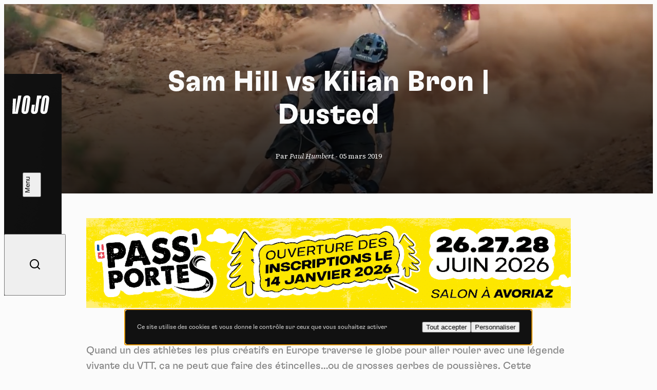

--- FILE ---
content_type: text/html; charset=UTF-8
request_url: https://www.vojomag.com/news/sam-hill-vs-kilian-bron-dusted/
body_size: 11644
content:
<!DOCTYPE html>
<html lang="fr" class="no-js no-svg">
<head>
    <meta charset="UTF-8">
    <meta http-equiv="X-UA-Compatible" content="IE=edge" />
    <meta name="viewport" content="width=device-width, initial-scale=1.0, viewport-fit=cover, maximum-scale=1" />

    <title>Sam Hill vs Kilian Bron | Dusted &#8902; Vojo</title>

    <link rel="icon" href="https://www.vojomag.com/app/themes/vojo/assets/images/favicon/favicon.ico" sizes="any" />
    <link rel="manifest" href="https://www.vojomag.com/app/themes/vojo/assets/images/favicon/manifest.json" />
    <link rel="shortcut icon" href="https://www.vojomag.com/app/themes/vojo/assets/images/favicon/favicon.ico" />

    <link rel="preconnect" href="https://fonts.googleapis.com" />
    <link rel="preconnect" href="https://fonts.gstatic.com" crossorigin />

    <script type="text/javascript" src="https://www.vojomag.com/wordpress/wp-admin/admin-ajax.php?action=pll_xdata_check&#038;redirect=https%3A%2F%2Fwww.vojomag.com%2Fnews%2Fsam-hill-vs-kilian-bron-dusted%2F&#038;nonce=ac98f63402" async></script><meta name='robots' content='index, follow, max-image-preview:large, max-snippet:-1, max-video-preview:-1' />
<link rel="alternate" href="https://www.vojomag.com/news/sam-hill-vs-kilian-bron-dusted/" hreflang="fr" />
<link rel="alternate" href="https://www.vojomag.nl/news/sam-hill-vs-kilian-bron-dusted/" hreflang="nl" />

	<meta property="og:locale" content="fr_FR" />
	<meta property="og:locale:alternate" content="nl_NL" />

	<!-- This site is optimized with the Yoast SEO plugin v26.5 - https://yoast.com/wordpress/plugins/seo/ -->
	<link rel="canonical" href="https://www.vojomag.com/news/sam-hill-vs-kilian-bron-dusted/" />
	<meta property="og:locale:alternate" content="nl_NL" />
	<meta property="og:type" content="article" />
	<meta property="og:title" content="Sam Hill vs Kilian Bron | Dusted &#8902; Vojo" />
	<meta property="og:url" content="https://www.vojomag.com/news/sam-hill-vs-kilian-bron-dusted/" />
	<meta property="og:site_name" content="Vojo" />
	<meta property="article:publisher" content="https://www.facebook.com/VojoMagazine" />
	<meta property="og:image" content="https://www.vojomag.com/app/uploads/2019/03/Capture-d’écran-2019-03-05-à-09.44.58-1200x630.jpg" />
	<meta property="og:image:width" content="1200" />
	<meta property="og:image:height" content="630" />
	<meta property="og:image:type" content="image/jpeg" /><meta property="og:image" content="https://www.vojomag.com/app/uploads/2019/03/Capture-d’écran-2019-03-05-à-09.44.58-2-1200x630.jpg" />
	<meta property="og:image:width" content="1200" />
	<meta property="og:image:height" content="630" />
	<meta property="og:image:type" content="image/jpeg" />
	<script type="application/ld+json" class="yoast-schema-graph">{"@context":"https://schema.org","@graph":[{"@type":"WebPage","@id":"https://www.vojomag.com/news/sam-hill-vs-kilian-bron-dusted/","url":"https://www.vojomag.com/news/sam-hill-vs-kilian-bron-dusted/","name":"Sam Hill vs Kilian Bron | Dusted &#8902; Vojo","isPartOf":{"@id":"https://www.vojomag.com/#website"},"primaryImageOfPage":{"@id":"https://www.vojomag.com/news/sam-hill-vs-kilian-bron-dusted/#primaryimage"},"image":{"@id":"https://www.vojomag.com/news/sam-hill-vs-kilian-bron-dusted/#primaryimage"},"thumbnailUrl":"https://www.vojomag.com/app/uploads/2019/03/Capture-d’écran-2019-03-05-à-09.44.58.jpg","datePublished":"2019-03-05T08:48:12+00:00","breadcrumb":{"@id":"https://www.vojomag.com/news/sam-hill-vs-kilian-bron-dusted/#breadcrumb"},"inLanguage":"fr-FR","potentialAction":[{"@type":"ReadAction","target":["https://www.vojomag.com/news/sam-hill-vs-kilian-bron-dusted/"]}]},{"@type":"ImageObject","inLanguage":"fr-FR","@id":"https://www.vojomag.com/news/sam-hill-vs-kilian-bron-dusted/#primaryimage","url":"https://www.vojomag.com/app/uploads/2019/03/Capture-d’écran-2019-03-05-à-09.44.58.jpg","contentUrl":"https://www.vojomag.com/app/uploads/2019/03/Capture-d’écran-2019-03-05-à-09.44.58.jpg","width":2048,"height":1147},{"@type":"BreadcrumbList","@id":"https://www.vojomag.com/news/sam-hill-vs-kilian-bron-dusted/#breadcrumb","itemListElement":[{"@type":"ListItem","position":1,"name":"Home","item":"https://www.vojomag.com/"},{"@type":"ListItem","position":2,"name":"Actualités","item":"https://www.vojomag.com/news/"},{"@type":"ListItem","position":3,"name":"Sam Hill vs Kilian Bron | Dusted"}]},{"@type":"WebSite","@id":"https://www.vojomag.com/#website","url":"https://www.vojomag.com/","name":"Vojo","description":"Tests, compétitions, grands reportages : découvrez Vojo, le nouveau magazine de VTT francophone 100% Web !","alternateName":"Vojo","potentialAction":[{"@type":"SearchAction","target":{"@type":"EntryPoint","urlTemplate":"https://www.vojomag.com/?s={search_term_string}"},"query-input":{"@type":"PropertyValueSpecification","valueRequired":true,"valueName":"search_term_string"}}],"inLanguage":"fr-FR"}]}</script>
	<!-- / Yoast SEO plugin. -->


<link rel='dns-prefetch' href='//cdnjs.cloudflare.com' />
<link rel='dns-prefetch' href='//use.typekit.net' />
<link rel='dns-prefetch' href='//fonts.googleapis.com' />
<link rel="alternate" type="application/rss+xml" title="Vojo &raquo; Flux" href="https://www.vojomag.com/feed/" />
<style id='wp-img-auto-sizes-contain-inline-css' type='text/css'>
img:is([sizes=auto i],[sizes^="auto," i]){contain-intrinsic-size:3000px 1500px}
/*# sourceURL=wp-img-auto-sizes-contain-inline-css */
</style>
<link rel='stylesheet' id='core-fancybox-css' href='https://www.vojomag.com/app/plugins/vojo/assets/vendor/fancyapps/jquery.fancybox.min.css?ver=6.9' media='all' />
<link rel='stylesheet' id='vojo-typekit-fonts-css' href='https://use.typekit.net/bps7vmd.css?ver=202601.12.2' media='all' />
<link rel='stylesheet' id='vojo-google-fonts-css' href='https://fonts.googleapis.com/css2?family=Source+Serif+4%3Aital%2Cwght%400%2C300%3B0%2C400%3B0%2C600%3B0%2C700%3B1%2C400&#038;display=swap&#038;ver=202601.12.2' media='all' />
<link rel='stylesheet' id='vojo-main-css' href='https://www.vojomag.com/app/themes/vojo/assets/css/vojo.public.css?ver=202601.12.2' media='all' />
<link rel='stylesheet' id='vojo-content-css' href='https://www.vojomag.com/app/themes/vojo/assets/css/vojo.content.css?ver=202601.12.2' media='all' />
<script type="text/javascript" src="https://www.vojomag.com/wordpress/wp-includes/js/jquery/jquery.min.js?ver=3.7.1" id="jquery-core-js"></script>
<script type="text/javascript" src="https://www.vojomag.com/wordpress/wp-includes/js/jquery/jquery-migrate.min.js?ver=3.4.1" id="jquery-migrate-js"></script>
<script type="text/javascript" src="https://www.vojomag.com/app/plugins/vojo/assets/vendor/tarteaucitron/tarteaucitron.js?ver=202601.12.2" id="tarteaucitron-core-js"></script>
<script type="text/javascript" src="https://www.vojomag.com/app/plugins/vojo/assets/vendor/tarteaucitron/tarteaucitron.services.js?ver=202601.12.2" id="tarteaucitron-services-js"></script>
<script type="text/javascript" id="vojo-public-js-extra">
/* <![CDATA[ */
var vojo_public_l10n = {"ajaxurl":"https://www.vojomag.com/wordpress/wp-admin/admin-ajax.php","template_directory_uri":"https://www.vojomag.com/app/plugins/vojo/","infinite_load_ajax_nonce":"0398c68a91","translations":{"next_article":"Prochain article"}};
//# sourceURL=vojo-public-js-extra
/* ]]> */
</script>
<script type="text/javascript" src="https://www.vojomag.com/app/plugins/vojo/assets/js/compiled/public.min.js?ver=202601.12.2" id="vojo-public-js"></script>
<script type="text/javascript" src="https://www.vojomag.com/app/plugins/vojo/assets/vendor/fancyapps/jquery.fancybox.min.js?ver=202601.12.2" id="core-fancybox-js"></script>

<!-- This site is using AdRotate Professional v5.18.1 to display their advertisements - https://ajdg.solutions/ -->
<!-- AdRotate CSS -->
<style type="text/css" media="screen">
	.gvjo { margin:0px; padding:0px; overflow:hidden; line-height:1; zoom:1; }
	.gvjo img { height:auto; }
	.gvjo-col { position:relative; float:left; }
	.gvjo-col:first-child { margin-left: 0; }
	.gvjo-col:last-child { margin-right: 0; }
	.woocommerce-page .gvjo, .bbpress-wrapper .gvjo { margin: 20px auto; clear:both; }
	@media only screen and (max-width: 480px) {
		.gvjo-col, .gvjo-dyn, .gvjo-single { width:100%; margin-left:0; margin-right:0; }
		.woocommerce-page .gvjo, .bbpress-wrapper .gvjo { margin: 10px auto; }
	}
</style>
<!-- /AdRotate CSS -->

<script type="application/ld+json">
{
    "@context" : "http://schema.org",
    "@type"    : "Organization",
    "name"     : "Vojo",
    "url"      : "https://www.vojomag.com",
    "logo" : {
        "@type" : "ImageObject",
        "url"   : "https://www.vojomag.com/app/themes/vojo/assets/images/logo/vojo-logo-share.svg"
    },
    "vatID"      : "BE0507735612",
    "address": {
        "@type"           : "PostalAddress",
        "streetAddress"   : "Avenue du Petit-Bourgogne 90",
        "addressLocality" : "Liège",
        "postalCode"      : "4000"
    },
    "email"     : "contact@vojomag.com",
    "telephone" : "",
    "image" : {
        "@type" : "ImageObject",
        "url"   : "https://www.vojomag.com/app/themes/vojo/assets/images/logo/vojo-logo-share.svg"
    }
}
</script><script type="application/ld+json">
{
    "@context": "http://schema.org",
    "@type": "BreadcrumbList",
    "itemListElement": [
                {
            "@type"    : "ListItem",
            "position" : 1,
            "item": {
                "@id"  : "https://www.vojomag.com/",
                "name" : "Accueil"
            }
        },                {
            "@type"    : "ListItem",
            "position" : 2,
            "item": {
                "@id"  : "https://www.vojomag.com/news/",
                "name" : "Actualités"
            }
        },                {
            "@type"    : "ListItem",
            "position" : 3,
            "item": {
                "@id"  : "https://www.vojomag.com/news/sam-hill-vs-kilian-bron-dusted/",
                "name" : "Sam Hill vs Kilian Bron | Dusted"
            }
        }            ]
}
</script>
<script type="application/ld+json">
{
    "@context" : "http://schema.org",
    "@type"    : "WebSite",
    "url"      : "https://www.vojomag.com",
    "image"    : {
        "@type" : "ImageObject",
        "url"   : "https://www.vojomag.com/app/themes/vojo/assets/images/logo/vojo-logo-share.svg"
    },
    "potentialAction" : {
        "@type"       : "SearchAction",
        "target"      : "https://www.vojomag.com?s={search_term_string}",
        "query-input" : "required name=search_term_string"
    }
}
</script>
<link rel="apple-touch-icon" sizes="57x57" href="https://www.vojomag.com/app/themes/vojo/assets/images/favicon/apple-touch-icon-57.png" />
<link rel="apple-touch-icon" sizes="60x60" href="https://www.vojomag.com/app/themes/vojo/assets/images/favicon/apple-touch-icon-60.png" />
<link rel="apple-touch-icon" sizes="72x72" href="https://www.vojomag.com/app/themes/vojo/assets/images/favicon/apple-touch-icon-72.png" />
<link rel="apple-touch-icon" sizes="76x76" href="https://www.vojomag.com/app/themes/vojo/assets/images/favicon/apple-touch-icon-76.png" />
<link rel="apple-touch-icon" sizes="114x114" href="https://www.vojomag.com/app/themes/vojo/assets/images/favicon/apple-touch-icon-114.png" />
<link rel="apple-touch-icon" sizes="120x120" href="https://www.vojomag.com/app/themes/vojo/assets/images/favicon/apple-touch-icon-120.png" />
<link rel="apple-touch-icon" sizes="144x144" href="https://www.vojomag.com/app/themes/vojo/assets/images/favicon/apple-touch-icon-144.png" />
<link rel="apple-touch-icon" sizes="152x152" href="https://www.vojomag.com/app/themes/vojo/assets/images/favicon/apple-touch-icon-152.png" />
<link rel="apple-touch-icon" sizes="180x180" href="https://www.vojomag.com/app/themes/vojo/assets/images/favicon/apple-touch-icon-180.png" />
<link rel="icon" sizes="32x32" href="https://www.vojomag.com/app/themes/vojo/assets/images/favicon/apple-touch-icon-32.png" />
<link rel="icon" sizes="194x194" href="https://www.vojomag.com/app/themes/vojo/assets/images/favicon/apple-touch-icon-194.png" />
<link rel="icon" sizes="96x96" href="https://www.vojomag.com/app/themes/vojo/assets/images/favicon/apple-touch-icon-96.png" />
<link rel="icon" sizes="192x192" href="https://www.vojomag.com/app/themes/vojo/assets/images/favicon/apple-touch-icon-192.png" />
<link rel="icon" sizes="16x16" href="https://www.vojomag.com/app/themes/vojo/assets/images/favicon/apple-touch-icon-16.png" />
	<title>Sam Hill vs Kilian Bron | Dusted &#8902; Vojo</title>

    <meta property="fb:app_id" content="1809294512496574" />
    <meta name="facebook-domain-verification" content="e3fn1kyn2y1lgdyfe005aoi0nth359" />

    <link rel="profile" href="http://gmpg.org/xfn/11" />
    <link rel="shortcut icon" href="https://www.vojomag.com/app/themes/vojo/assets/images/favicon/favicon.ico" />

    <script type="text/javascript" src="https://api.pirsch.io/pirsch-extended.js" id="pirschextendedjs" data-code="rLSC2drLjxMNsWJyHibHY96W7tjfMF5z" data-outbound-link-event-name="Outbound"></script>
    <script async src="https://www.googletagmanager.com/gtag/js?id=UA-52204929-2"></script>
    <script>
        window.dataLayer = window.dataLayer || [];
        function gtag(){dataLayer.push(arguments);}
        gtag('js', new Date());
        gtag('config', 'UA-52204929-2');
    </script>

    </head>

<body class="wp-singular news-template-default single single-news postid-111222 wp-theme-vojo sheet-page theme-default single-legacy">
    <div class="main-wrapper">
        <header class="header js-header">
    <a class="header__logo" href="https://www.vojomag.com" title="Retour à la page d&#039;accueil de Vojo Magazine">
        <span>Vojo Magazine</span>
    </a>

    <div class="header__wrapper">
        <nav class="header__menu">
            <ul id="menu-menu-principal-francais" class="menu"><li class="menu__item  menu-item menu-item-type-custom menu-item-object-custom"><a class="fr-nav__link" href="https://www.vojomag.com/news/">Home<svg class="js-drawing" xmlns="http://www.w3.org/2000/svg" viewBox="0 0 100 40"><path vector-effect="non-scaling-stroke" d="M44.641,2.821s97.963,19.367,20.675,33.209c-23.082,4.134-59.321-3.311-60.307-15.496C3.284-.803,82.929,6.244,82.929,6.244"/></svg></a></li>
<li class="menu__item  menu-item menu-item-type-custom menu-item-object-custom"><a class="fr-nav__link" href="https://www.vojomag.com/news/">Actu<svg class="js-drawing" xmlns="http://www.w3.org/2000/svg" viewBox="0 0 100 40"><path vector-effect="non-scaling-stroke" d="M91.573,23.867s-9.293,19.733-57.388,11.718C11.762,31.848-8.191,14.745,29.606,6.462c77.434-16.969,57.265,26.056,57.265,26.056"/></svg></a></li>
<li class="menu__item  menu-item menu-item-type-custom menu-item-object-custom"><a class="fr-nav__link" href="https://www.vojomag.com/category/nature/">Nature<svg class="js-drawing" xmlns="http://www.w3.org/2000/svg" viewBox="0 0 100 40"><path vector-effect="non-scaling-stroke" d="M64.465,35.845C-.296,31.084,2.561,14.893,2.561,14.893-.216-2.295,92.702,3.112,96.845,17.337c.952,3.27,10.476,19.46-90.474,8.984"/></svg></a></li>
<li class="menu__item  menu-item menu-item-type-custom menu-item-object-custom"><a class="fr-nav__link" href="https://www.vojomag.com/category/sport/">Sport<svg class="js-drawing" xmlns="http://www.w3.org/2000/svg" viewBox="0 0 100 40"><path vector-effect="non-scaling-stroke" d="M19.604,36.75s62.67,6.361,72.761-17.959C99.26,2.175,2.798-7.964,7.444,19.913c4.677,28.061,80.442,9.728,80.442,9.728"/></svg></a></li>
<li class="menu__item  menu-item menu-item-type-custom menu-item-object-custom"><a class="fr-nav__link" href="https://www.vojomag.com/category/tech/">Tech<svg class="js-drawing" xmlns="http://www.w3.org/2000/svg" viewBox="0 0 100 40"><path vector-effect="non-scaling-stroke" d="M5.026,26.315C3.726,5.683,51.839,5.738,51.839,5.738c13.212-.014,25.057,2.07,32.824,5.115,7.838,3.053,11.517,7.055,10.003,11.102-7.867,19.751-55.824,14.815-70.354,9.925C-3.446,22.539,3.726,.221,50,4.217"/></svg></a></li>
<li class="menu__item  menu-item menu-item-type-custom menu-item-object-custom"><a class="fr-nav__link" href="https://www.vojomag.com/category/dossier/">Dossier<svg class="js-drawing" xmlns="http://www.w3.org/2000/svg" viewBox="0 0 100 40"><path vector-effect="non-scaling-stroke" d="M80.752,34.745s27.787-25.48-16-30C2.752-1.655-6.175,21.3,10.859,29.945c33.893,17.2,85.893-5.6,85.893-5.6"/></svg></a></li>
<li class="menu__item  menu-item menu-item-type-custom menu-item-object-custom"><a class="fr-nav__link" href="https://www.vojomag.com/video/">Vidéos<svg class="js-drawing" xmlns="http://www.w3.org/2000/svg" viewBox="0 0 100 40"><path vector-effect="non-scaling-stroke" d="M19.248,5.255s-27.787,25.48,16,30c62,6.4,70.927-16.555,53.893-25.2C55.248-7.145,3.248,15.655,3.248,15.655"/></svg></a></li>
<li class="menu__item  menu-item menu-item-type-custom menu-item-object-custom"><a class="fr-nav__link" href="https://www.vojomag.com/podcast/">Podcasts<svg class="js-drawing" xmlns="http://www.w3.org/2000/svg" viewBox="0 0 100 40"><path vector-effect="non-scaling-stroke" d="M19.219,32.45s51.437,9.764,73.758-11.784C104.78,9.272,62.892-5.933,20.19,8.208c-48.9,16.194,35.909,29.292,35.909,29.292"/></svg></a></li>
</ul>        </nav>

        <nav class="header__actions">
            <ul class="list">
                <li class="list__item list__item--home">
                    <a href="https://www.vojomag.com" title="Retour à la page d&#039;accueil de Vojo Magazine">
                        <span>Accueil</span>
                        <i class="ri-home-4-line"></i>
                    </a>
                </li>
                <li class="list__item">
                    <button class="js-button-search">
                        <span>Recherche</span>
                        <i class="ri-search-line"></i>
                    </button>
                </li>
            </ul>
        </nav>

        <ul class="header__socials list list--socials">
            <li class="list__item">
                <a href="https://www.facebook.com/vojomagazine/" title="Rejoignez-nous sur Facebook">
                    <span>Facebook</span>
                    <i class="ri-facebook-fill"></i>
                </a>
            </li>
            <li class="list__item">
                <a href="https://www.instagram.com/vojomag/" title="Rejoignez-nous sur Instagram">
                    <span>Instagram</span>
                    <i class="ri-instagram-fill"></i>
                </a>
            </li>
            <li class="list__item">
                <a href="https://www.youtube.com/channel/UC4WPMn8tf2UUKqtMySrDP6w" title="Rejoignez-nous sur YouTube">
                    <span>YouTube</span>
                    <i class="ri-youtube-fill"></i>
                </a>
            </li>
        </ul>

        <nav class="header__languages">
            <ul class="list">
                                <li class="list__item  active">
                                            <abbr title="Français">fr</abbr>
                                    </li>
                                <li class="list__item ">
                                        <a href="https://www.vojomag.nl/news/sam-hill-vs-kilian-bron-dusted/" title="Lire l&#039;article &quot;Sam Hill vs Kilian Bron | Dusted&quot; en nederlands">
                                            <abbr title="Nederlands">nl</abbr>
                                        </a>
                                    </li>
                            </ul>
        </nav>
    </div>

    <button class="header__search js-button-search">
        <span>Recherche</span>
        <i class="ri-search-line"></i>
    </button>
    <button class="header__button button button--white button--fill js-button-menu">
        <span class="button__text" data-close="Fermer" data-open="Menu"></span>
        <i class="button__icon"></i>
    </button>
</header>
        <main class="main-content grid">
<div class="articles-wrapper">
<article class="sheet grid js-article" data-page="0" data-single-post-id="111222" data-permalink="https://www.vojomag.com/news/sam-hill-vs-kilian-bron-dusted/" data-title="Sam Hill vs Kilian Bron | Dusted" data-uuid="24272cd1-4238-4157-9ce5-5c506a7358d7">
        <header class="sheet__header grid">
        <h1 class="sheet__title title title--lg">
            Sam Hill vs Kilian Bron | Dusted        </h1>
        <p class="sheet__info">
        Par <em>Paul Humbert</em> - <time>05 mars 2019</time>        </p>
        <div class="sheet__tags sheet__tags--centered start-2 size-12 start-5--sm size-6--sm">
</div>
        <img class="sheet__img size-full" src="https://www.vojomag.com/app/uploads/2019/03/Capture-d’écran-2019-03-05-à-09.44.58.jpg" alt="Sam Hill vs Kilian Bron | Dusted">
    </header>
    
    
    <aside class="banner size-full">
    <script>
( function( $ ) {
var event_data = {
url  : vojo_public_l10n.ajaxurl,
type : 'POST',
data : {"action":"vojo_process_pirsch_event","event_type":"event","url":"https:\/\/www.vojomag.com\/news\/sam-hill-vs-kilian-bron-dusted\/","event_name":"Advert printed","event_metadata":"{\"campaign\":\"PassPortes 2026 - Inscription - Desktop FR\",\"campaign_id\":\"1287\",\"value\":\"1.00\",\"origin_url\":\"https:\\\/\\\/www.vojomag.com\\\/news\\\/sam-hill-vs-kilian-bron-dusted\\\/\"}","nonce":"0c8c55eecb"}
};
$( document ).ready( function() { $.ajax( event_data ); } );
} )( jQuery );
</script><div class="gvjo gvjo-3"><div class="gvjo-single avjo-1287"><a onClick="pirsch('Advert clicked',{meta:{campaign:'PassPortes 2026 - Inscription - Desktop FR',campaign_id:'1287',value:'1.00'}});" href="https://www.passportesdusoleil.com" target="_blank"><img src="https://www.vojomag.com/app/uploads/2026/01/PP_HABILLAGE_1080x200_HAUT.png"/></a></div></div></aside>
    <div class="sheet__content flex flex--justify size-full">
                <div class="row flex flex--row row--introduction">
            <div class="block block--intro fcol-10--md fcol-8--lg">
                <div class="block__text">
                    <div class="row row--rte"><p>Quand un des athlètes les plus créatifs en Europe traverse le globe pour aller rouler avec une légende vivante du VTT, ça ne peut que faire des étincelles&#8230;ou de grosses gerbes de poussières. Cette rencontre Kilian Bron vs Sam Hill s&rsquo;est passée devant la caméra de Pierre Henni et il nous la rapporte de la plus belle des manières.</p></div>                </div>
            </div>
        </div>
        
            </div>

        <footer class="sheet__footer">
        <p class="sheet__writer"><em>Par</em> <strong>Paul Humbert</strong></p>
    </footer>
    
    <div class="infinite-scroll-summary">
        <div class="folder folder--show theme-dark">
    <div class="folder__next">
        <button class="folder__button js-next-article">
            <span data-text="Article suivant : &quot;Concours | Venez tester des roues ENVE avec Vojo &quot;">Article suivant : "Concours | Venez tester des roues ENVE avec Vojo "</span>
            <small>À suivre</small>
        </button>
        <i class="folder__icon ri-arrow-down-s-line"></i>
    </div>
</div>    </div>
</article>
</div>

<div id="infinite-scroll-summary-holder">
    <div class="folder folder--show theme-dark">
    <div class="folder__next">
        <button class="folder__button js-next-article">
            <span data-text="Article suivant : &quot;Concours | Venez tester des roues ENVE avec Vojo &quot;">Article suivant : "Concours | Venez tester des roues ENVE avec Vojo "</span>
            <small>À suivre</small>
        </button>
        <i class="folder__icon ri-arrow-down-s-line"></i>
    </div>
</div></div>

<style type="text/css">
	.infinite-scroll-loader {
		display: none;
		display: flex;
		flex-direction: column;
		text-align: center;
		font-size: 1.5rem;
		margin: 2rem auto;
		padding-block: 2rem;
		/* width: 100%; */
	}

	@media (max-width: 768px) {
		.infinite-scroll-loader {
			/* width: 100%; */
			font-size: 1em;
		}
	}

	svg.loader-bike path {
		fill: #fff;
	}

	.loader__image {
		display: block;
		aspect-ratio: 6/4;
		width: 300px;
		max-width: 65%;
		margin: 0 auto 1rem;

		@media (prefers-color-scheme: dark) {
			filter: invert(100%);
		}
	}
</style>
<div class="loader-object infinite-scroll-loader | col-10--md col-8--lg">
	<img class="loader__image" src="https://www.vojomag.com/app/themes/vojo/assets/images/loader/vojo-loader.gif" alt="">
	<span id="infinite-scroll-nonce" data-nonce="0398c68a91"></span>
</div>

    </main>
    <footer class="footer grid">
        <nav class="footer__menu">
            <ul id="menu-menu-de-pied-de-page-francais" class="menu"><li tabindex="0"  class=" menu-item menu-item-type-custom menu-item-object-custom menu__item menu-type-custom"><a data-page-id="73253"  href="mailto:contact@vojomag.com"><span>Contact</span></a></li>
<li tabindex="0"  class=" menu-item menu-item-type-post_type menu-item-object-page menu__item menu-type-post_type"><a data-page-id="277423"  href="https://www.vojomag.com/qui-sommes-nous/"><span>A propos</span></a></li>
</ul>            <ul class="menu">
                <li class="menu__item">
                    <button class="js-button-search"><i class="ri-search-line"></i>Recherche</button>
                </li>
            </ul>
        </nav>

        <ul class="footer__socials list list--socials">
            <li class="list__item">
                <a href="https://www.facebook.com/vojomagazine/" title="Rejoignez-nous sur Facebook">
                    <span>Facebook</span>
                    <i class="ri-facebook-fill"></i>
                </a>
            </li>
            <li class="list__item">
                <a href="https://www.instagram.com/vojomag/" title="Rejoignez-nous sur Instagram">
                    <span>Instagram</span>
                    <i class="ri-instagram-fill"></i>
                </a>
            </li>
            <li class="list__item">
                <a href="https://www.youtube.com/channel/UC4WPMn8tf2UUKqtMySrDP6w" title="Rejoignez-nous sur YouTube">
                    <span>YouTube</span>
                    <i class="ri-youtube-fill"></i>
                </a>
            </li>
        </ul>

        <button class="footer__cta button button--white js-button-newsletter">
            <span>Inscription newsletter</span>
        </button>

        <div class="footer__marquee marquee size-full">
            <div class="marquee__scroller" aria-hidden="true">
                                    <p class="marquee__item">Roule. Respire. Regarde. </p>
                                    <p class="marquee__item">Roule. Respire. Regarde. </p>
                            </div>
        </div>

        <div class="footer__legals">
            <small>Vojo magazine © 2014 - 2026</small>
            <a data-page-id="108420"  href="https://www.vojomag.com/informations-legales/utilisation-des-cookies-sur-notre-site/">Cookie statement</a></li>
<a data-page-id="108418"  href="https://www.vojomag.com/informations-legales/politique-de-confidentialite/">Politique de confidentialité</a></li>
<a data-page-id="108416"  href="https://www.vojomag.com/informations-legales/conditions-generales-dutilisation/">Conditions générales d’utilisation</a></li>
<a data-page-id="108414"  href="https://www.vojomag.com/informations-legales/a-propos-du-consentement-explicite/">Consentement explicite</a></li>
        </div>
    </footer>

    <aside class="dialog dialog--search js-search">
    <form class="form search-form" ole="search" method="get" action="https://www.vojomag.com/">
        <div class="form__field form__field--search">
            <input class="form__input" type="search" id="s" name="s" placeholder="Que recherchez-vous ?">
            <label class="form__label" for="search">Que recherchez-vous ?</label>
            <i class="form__icon ri-search-line"></i>
        </div>
        <div class="form__field form__field--submit">
            <button type="submit" class="form__button title title--wide title--sm">
                <span>
                    Voir les résultats                    <i class="ri-arrow-right-line"></i>
                </span>
            </button>
        </div>
    </form>

        <div class="dialog__quick">
        <p class="title title--wide title--sm title--light">Recherches populaires</p>
        <ol class="list">
                        <li class="list__item">
                <a href="https://www.vojomag.com?s=bike-check" title="Rechercher &quot;Bike-check&quot; sur Vojo">Bike-check</a>
            </li>
                        <li class="list__item">
                <a href="https://www.vojomag.com?s=edr" title="Rechercher &quot; EDR&quot; sur Vojo"> EDR</a>
            </li>
                        <li class="list__item">
                <a href="https://www.vojomag.com?s=gravel" title="Rechercher &quot; gravel&quot; sur Vojo"> gravel</a>
            </li>
                        <li class="list__item">
                <a href="https://www.vojomag.com?s=podcast" title="Rechercher &quot; podcast&quot; sur Vojo"> podcast</a>
            </li>
                        <li class="list__item">
                <a href="https://www.vojomag.com?s=coupe du monde" title="Rechercher &quot; coupe du Monde&quot; sur Vojo"> coupe du Monde</a>
            </li>
                        <li class="list__item">
                <a href="https://www.vojomag.com?s=vttae bosch" title="Rechercher &quot; VTTAE Bosch &quot; sur Vojo"> VTTAE Bosch </a>
            </li>
                    </ol>
    </div>
    
    <button class="dialog__button button-close js-button-search">
        <span>Fermer</span>
        <i></i>
    </button>
</aside>      
  <div class="dialog dialog--newsletter js-newsletter">
    <div class="dialog__scroller">
        <p class="dialog__title title">S’inscrire à notre newsletter</p>
        <p class="dialog__text">Abonnez-vous à notre newsletter pour rester au courant de l'actualité de Vojo. Vous recevrez régulièrement un résumé des articles à ne pas manquer ainsi que toutes les nouveautés du magazine.</p>
        <form class="dialog__form form flex flex--row popin newsletter-popin" id="newsletter" action="/" method="post">
            <div class="newsletter-form-message">
                <div class="dialog__alert dialog__alert--succeed notification notification-success" style="display: none;">Félicitations, vous êtes maintenant abonné à notre newsletter. Veuillez confirmer votre inscription par l’e-mail que nous vous avons envoyé.</div>
                <div class="dialog__alert dialog__alert--warning notification notification-errors errors-custom" style="display: none;"></div>
            </div>

            <div class="form__field">
                <input class="form__input" type="email" id="newsletter-email" name="newsletter-email" placeholder="Adresse e-mail" required="required" />
                <label class="form__label" for="mail">Adresse e-mail</label>
                <span class="mandatory">*</span>
            </div>
            <div class="dialog__name form__field fcol-6--sm">
                <input class="form__input" type="text" id="newsletter-firstname" name="newsletter-firstname" placeholder="Prénom" required="required" />
                <label class="form__label" for="newsletter-firstname">Prénom</label>
                <span class="mandatory">*</span>
            </div>
            <div class="dialog__name form__field fcol-6--sm">
                <input class="form__input" type="text" id="newsletter-lastname" name="newsletter-lastname" placeholder="Nom" required="required" />
                <label class="form__label" for="newsletter-lastname">Nom</label>
                <span class="mandatory">*</span>
            </div>

            <div class="row flex flex--row row--privacy-consent">
<div id="gdpr-consent">
    <div class="form__field form__field--checkbox">
        <input class="form__input form__input--checkbox" type="checkbox" id="gdpr-acceptance" name="gdpr-acceptance" value="1" placeholder="J&#039;accepte de recevoir cette lettre d&#039;information et je comprends que je peux facilement me désinscrire à tout moment" required="required" />
        <label class="form__label" for="agree">J'accepte de recevoir cette lettre d'information et je comprends que je peux facilement me désinscrire à tout moment</label>
    </div>
        <input type="hidden" name="gdpr-message" value="[base64]" />
</div></div>
            <input name="profile" value="all" type="hidden" />
            <div class="form__field form__field--submit">
                <button name="submit-newsletter-form" type="submit" class="button button-primary border has-icon has-icon-right button-submit submit-newsletter-form disabled" data-submit="submit-form" data-form-context="newsletter-form">
                    <span class="button__text">Je m’abonne</span>
                </button>
            </div>

                    </form>  
    </div>
    <button class="dialog__button button-close js-button-newsletter" aria-hidden="true">
        <span>Fermer</span>
        <i></i>
    </button> 
</div>    <svg clas="svg-defs" xmlns="http://www.w3.org/2000/svg" version="1.1" height="0" width="0">
    <defs>
        <filter id="squiggle2" filterRes="1">
            <feTurbulence color-interpolation-filters="sRGB" baseFrequency="0.05 0.1" result="NOISE" numOctaves="1" seed="1337"/>
            <feDisplacementMap color-interpolation-filters="sRGB" in="SourceGraphic" in2="NOISE" scale="1" xChannelSelector="R" yChannelSelector="R"></feDisplacementMap>
        </filter>
                <path transform="translate(1,1)" vector-effect="non-scaling-stroke" id="square1" d="M55.526,1.522C39.043-.049,22.56,.031,6.076,1.762,3.178,2.066,.848,4.338,.575,7.239-.979,23.729,.892,40.35,2.925,57.094c.349,2.878,2.663,5.11,5.549,5.385,16.483,1.571,32.966,1.491,49.45-.24,2.898-.304,5.228-2.576,5.502-5.477,1.554-16.49-.317-33.111-2.35-49.855-.349-2.878-2.663-5.11-5.549-5.385Z"/>
        <path transform="translate(1,1)" vector-effect="non-scaling-stroke" id="square2" d="M1.522,55.526C-.049,39.043,.031,22.56,1.762,6.076,2.066,3.178,4.338,.848,7.239,.575,23.729-.979,40.35,.892,57.094,2.925c2.878,.349,5.11,2.663,5.385,5.549,1.571,16.483,1.491,32.966-.24,49.45-.304,2.898-2.576,5.228-5.477,5.502-16.49,1.554-33.111-.317-49.855-2.35-2.878-.349-5.11-2.663-5.385-5.549Z"/>
        <path transform="translate(1,1)" vector-effect="non-scaling-stroke" id="square3" d="M55.526,62.478c-16.483,1.571-32.966,1.491-49.45-.24-2.898-.304-5.228-2.576-5.502-5.477C-.979,40.271,.892,23.65,2.925,6.906c.349-2.878,2.663-5.11,5.549-5.385C24.957-.049,41.44,.031,57.924,1.762c2.898,.304,5.228,2.576,5.502,5.477,1.554,16.49-.317,33.111-2.35,49.855-.349,2.878-2.663,5.11-5.549,5.385Z"/>

                <path transform="translate(1,1)" vector-effect="non-scaling-stroke" id="tag1" d="M77.56,19.764c-.833,1.564-2.51,2.635-4.457,2.83-4.931,.493-14.568,1.406-18.383,1.406-10.527,0-36.38-.94-49.093-1.428-3.612-.139-6.13-3.203-5.171-6.277,.448-1.438,.789-2.755,.789-3.439,0-1.292-.493-3.405-1.074-5.445C-.679,4.424,1.735,1.487,5.22,1.263,13.12,.755,25.38,0,28.469,0c11.748,0,34.889,1.081,43.914,1.526,2.28,.112,4.25,1.427,4.999,3.328,1.135,2.878,2.618,3.717,2.618,8.003,0,1.927-1.334,4.832-2.44,6.907Z"/>
        <path transform="translate(1,1)" vector-effect="non-scaling-stroke" id="tag2" d="M78.87,19.564c-.513,1.542-1.882,2.685-3.564,2.981-2.942,.517-7.507,1.276-9.515,1.379-9.684,.501-29.05-1.631-38.746-1.864-4.688-.113-15.668-.074-22.395-.037-2.879,.016-5.064-2.427-4.583-5.109,.511-2.852,1.017-6.146,.971-7.8-.024-.867-.288-2.336-.615-3.86C-.181,2.446,2.173-.147,5.201,.007c11.117,.565,34.297,1.666,43.596,1.544,5.3-.07,18.246-1.017,24.977-1.534,2.413-.185,4.56,1.416,4.942,3.674,.644,3.8,1.455,9.284,1.252,11.74-.074,.893-.605,2.652-1.098,4.133Z"/>
        <path transform="translate(1,1)" vector-effect="non-scaling-stroke" id="tag3" d="M79.116,19.212c-.581,1.846-2.391,3.157-4.517,3.284-7.644,.455-25.804,1.49-32.91,1.504-7.723,.015-27.399-1.024-35.839-1.492-2.335-.129-4.262-1.681-4.661-3.756C.621,15.799-.065,11.782,.005,9.93c.04-1.063,.529-3.158,1.001-4.966C1.511,3.029,3.353,1.619,5.555,1.478,12.757,1.016,28.658,.04,34.969,.002c8.451-.051,30.119,1.03,39.106,1.501,2.366,.124,4.308,1.71,4.688,3.816,.609,3.382,1.378,8.238,1.215,10.42-.057,.76-.448,2.162-.861,3.475Z"/>
        <path transform="translate(1,1)" vector-effect="non-scaling-stroke" id="tag4" d="M74.972,22.057s-41.625,2.476-55.49,1.838c-3.679-.169-14.603-1.838-14.603-1.838-2.142,0-3.894-1.654-3.894-3.676C.986,18.381-.131,10.805,.013,8.271,.079,7.101,.986,3.676,.986,3.676,.986,1.654,2.739,0,4.88,0c0,0,15.312,1.703,20.444,1.838,12.417,.327,49.649-1.838,49.649-1.838,4.868,0,4.545,8.288,4.868,11.028,.974,8.271-2.726,11.028-4.868,11.028Z"/>
        <path transform="translate(1,1)" vector-effect="non-scaling-stroke" id="tag5" d="M79.934,18.312c.533,3.132-2.217,5.903-5.619,5.675-11.571-.777-34.796-2.249-44.834-2.249-4.237,0-16.156,1.428-22.392,2.214-2.402,.303-4.704-.949-5.626-3.033-.639-1.446-1.079-2.964-1.213-3.709-.974-5.435,1.159-7.485,2.017-10.967,.518-2.101,2.44-3.64,4.752-3.807C16.668,1.74,41.913,0,52.864,0c3.907,0,15.366,1.232,22.434,2.037,3.086,.351,5.175,3.082,4.539,5.912-.365,1.626-.666,3.165-.666,3.826,0,1.602,.355,4.146,.762,6.537Z"/>

                  <path transform="translate(1,1)" vector-effect="non-scaling-stroke" id="tagL1" d="M138.792,18.338c-.416,2.295-2.59,4.017-5.223,4.144-9.14,.441-29.812,1.404-37.971,1.494-20.07,.221-74.547-1.196-89.678-1.604-2.435-.066-4.53-1.512-5.209-3.573-.339-1.029-.627-2.04-.68-2.634-.194-2.188,.553-6.994,1.177-10.464C1.625,3.38,3.843,1.644,6.509,1.546,18.083,1.123,48.63,.045,60.358,.002c16.351-.06,60.216,1.195,73.684,1.593,2.435,.072,4.543,1.52,5.2,3.587,.363,1.143,.68,2.288,.733,2.945,.171,2.137-.568,6.82-1.183,10.212Z"/>
          <path transform="translate(1,1)" vector-effect="non-scaling-stroke" id="tagL2" d="M139.032,18.499c-.557,2.227-2.792,3.844-5.441,3.921-14.089,.408-57.979,1.634-74.432,1.579-11.409-.038-40.07-.997-53.328-1.462-3.537-.124-5.145-2.868-5.418-5.919-.413-4.618,.118-6.839-.337-9.25C-.482,4.407,2.099,1.7,5.586,1.61,25.5,1.092,84.434-.35,106.666,.079c5.718,.11,19.739,.967,26.931,1.423,2.629,.167,4.787,1.842,5.249,4.074,.562,2.717,1.194,6.177,1.152,7.824-.028,1.093-.493,3.206-.966,5.098Z"/>
    </defs>
</svg>    <script type="speculationrules">
{"prefetch":[{"source":"document","where":{"and":[{"href_matches":"/*"},{"not":{"href_matches":["/wordpress/wp-*.php","/wordpress/wp-admin/*","/app/uploads/*","/app/*","/app/plugins/*","/app/themes/vojo/*","/*\\?(.+)"]}},{"not":{"selector_matches":"a[rel~=\"nofollow\"]"}},{"not":{"selector_matches":".no-prefetch, .no-prefetch a"}}]},"eagerness":"conservative"}]}
</script>
<script type="text/javascript" src="https://www.vojomag.com/wordpress/wp-includes/js/jquery/ui/core.min.js?ver=1.13.3" id="jquery-ui-core-js"></script>
<script type="text/javascript" src="https://www.vojomag.com/wordpress/wp-includes/js/jquery/ui/datepicker.min.js?ver=1.13.3" id="jquery-ui-datepicker-js"></script>
<script type="text/javascript" id="jquery-ui-datepicker-js-after">
/* <![CDATA[ */
jQuery(function(jQuery){jQuery.datepicker.setDefaults({"closeText":"Fermer","currentText":"Aujourd\u2019hui","monthNames":["janvier","f\u00e9vrier","mars","avril","mai","juin","juillet","ao\u00fbt","septembre","octobre","novembre","d\u00e9cembre"],"monthNamesShort":["Jan","F\u00e9v","Mar","Avr","Mai","Juin","Juil","Ao\u00fbt","Sep","Oct","Nov","D\u00e9c"],"nextText":"Suivant","prevText":"Pr\u00e9c\u00e9dent","dayNames":["dimanche","lundi","mardi","mercredi","jeudi","vendredi","samedi"],"dayNamesShort":["dim","lun","mar","mer","jeu","ven","sam"],"dayNamesMin":["D","L","M","M","J","V","S"],"dateFormat":"d MM yy","firstDay":1,"isRTL":false});});
//# sourceURL=jquery-ui-datepicker-js-after
/* ]]> */
</script>
<script type="text/javascript" src="https://cdnjs.cloudflare.com/ajax/libs/gsap/3.12.2/gsap.min.js?ver=202601.12.2" id="gsap-js"></script>
<script type="text/javascript" src="https://cdnjs.cloudflare.com/ajax/libs/gsap/3.12.2/ScrollTrigger.min.js?ver=202601.12.2" id="scrolltrigger-js"></script>
<script type="text/javascript" src="https://cdnjs.cloudflare.com/ajax/libs/gsap/3.12.2/ScrollToPlugin.min.js?ver=202601.12.2" id="scrollto-js"></script>
<script type="text/javascript" src="https://www.vojomag.com/app/themes/vojo/assets/js/public.merged.js?ver=202601.12.2" id="vojo-main-js"></script>
</body>
</html>
<!--
Performance optimized by Redis Object Cache. Learn more: https://wprediscache.com

1386 objets récupérés (529 Ko) depuis Redis grâce à PhpRedis (v6.3.0).
-->
